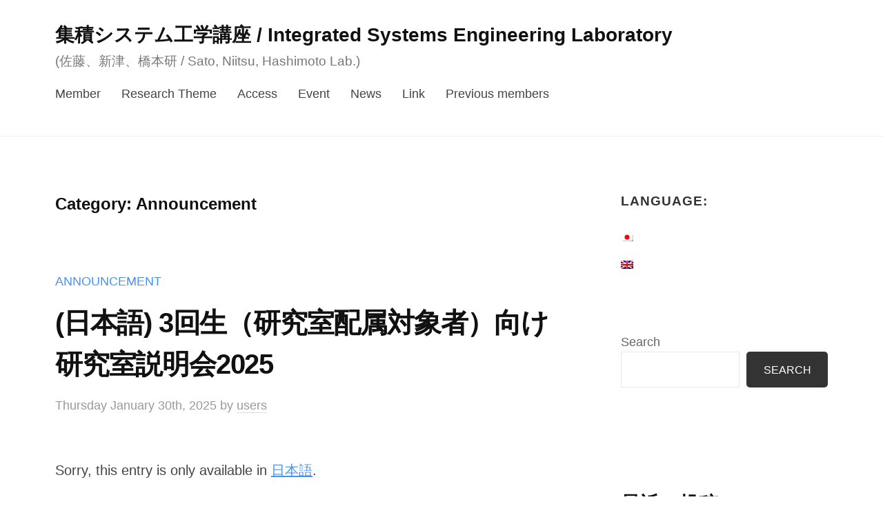

--- FILE ---
content_type: text/html; charset=UTF-8
request_url: https://vlsi.cce.i.kyoto-u.ac.jp/en/archives/category/announcement
body_size: 12954
content:
<!DOCTYPE html>
<html lang="en-US">
<head>
<meta charset="UTF-8">
<meta name="viewport" content="width=device-width, initial-scale=1">
<title>Announcement &#8211; 集積システム工学講座 / Integrated Systems Engineering Laboratory</title>
<meta name='robots' content='max-image-preview:large' />
<link rel="alternate" type="application/rss+xml" title="集積システム工学講座 / Integrated Systems Engineering Laboratory &raquo; Feed" href="https://vlsi.cce.i.kyoto-u.ac.jp/en/feed" />
<link rel="alternate" type="application/rss+xml" title="集積システム工学講座 / Integrated Systems Engineering Laboratory &raquo; Comments Feed" href="https://vlsi.cce.i.kyoto-u.ac.jp/en/comments/feed" />
<link rel="alternate" type="application/rss+xml" title="集積システム工学講座 / Integrated Systems Engineering Laboratory &raquo; Announcement Category Feed" href="https://vlsi.cce.i.kyoto-u.ac.jp/en/archives/category/announcement/feed" />
<style id='wp-img-auto-sizes-contain-inline-css' type='text/css'>
img:is([sizes=auto i],[sizes^="auto," i]){contain-intrinsic-size:3000px 1500px}
/*# sourceURL=wp-img-auto-sizes-contain-inline-css */
</style>
<style id='wp-emoji-styles-inline-css' type='text/css'>

	img.wp-smiley, img.emoji {
		display: inline !important;
		border: none !important;
		box-shadow: none !important;
		height: 1em !important;
		width: 1em !important;
		margin: 0 0.07em !important;
		vertical-align: -0.1em !important;
		background: none !important;
		padding: 0 !important;
	}
/*# sourceURL=wp-emoji-styles-inline-css */
</style>
<style id='wp-block-library-inline-css' type='text/css'>
:root{--wp-block-synced-color:#7a00df;--wp-block-synced-color--rgb:122,0,223;--wp-bound-block-color:var(--wp-block-synced-color);--wp-editor-canvas-background:#ddd;--wp-admin-theme-color:#007cba;--wp-admin-theme-color--rgb:0,124,186;--wp-admin-theme-color-darker-10:#006ba1;--wp-admin-theme-color-darker-10--rgb:0,107,160.5;--wp-admin-theme-color-darker-20:#005a87;--wp-admin-theme-color-darker-20--rgb:0,90,135;--wp-admin-border-width-focus:2px}@media (min-resolution:192dpi){:root{--wp-admin-border-width-focus:1.5px}}.wp-element-button{cursor:pointer}:root .has-very-light-gray-background-color{background-color:#eee}:root .has-very-dark-gray-background-color{background-color:#313131}:root .has-very-light-gray-color{color:#eee}:root .has-very-dark-gray-color{color:#313131}:root .has-vivid-green-cyan-to-vivid-cyan-blue-gradient-background{background:linear-gradient(135deg,#00d084,#0693e3)}:root .has-purple-crush-gradient-background{background:linear-gradient(135deg,#34e2e4,#4721fb 50%,#ab1dfe)}:root .has-hazy-dawn-gradient-background{background:linear-gradient(135deg,#faaca8,#dad0ec)}:root .has-subdued-olive-gradient-background{background:linear-gradient(135deg,#fafae1,#67a671)}:root .has-atomic-cream-gradient-background{background:linear-gradient(135deg,#fdd79a,#004a59)}:root .has-nightshade-gradient-background{background:linear-gradient(135deg,#330968,#31cdcf)}:root .has-midnight-gradient-background{background:linear-gradient(135deg,#020381,#2874fc)}:root{--wp--preset--font-size--normal:16px;--wp--preset--font-size--huge:42px}.has-regular-font-size{font-size:1em}.has-larger-font-size{font-size:2.625em}.has-normal-font-size{font-size:var(--wp--preset--font-size--normal)}.has-huge-font-size{font-size:var(--wp--preset--font-size--huge)}.has-text-align-center{text-align:center}.has-text-align-left{text-align:left}.has-text-align-right{text-align:right}.has-fit-text{white-space:nowrap!important}#end-resizable-editor-section{display:none}.aligncenter{clear:both}.items-justified-left{justify-content:flex-start}.items-justified-center{justify-content:center}.items-justified-right{justify-content:flex-end}.items-justified-space-between{justify-content:space-between}.screen-reader-text{border:0;clip-path:inset(50%);height:1px;margin:-1px;overflow:hidden;padding:0;position:absolute;width:1px;word-wrap:normal!important}.screen-reader-text:focus{background-color:#ddd;clip-path:none;color:#444;display:block;font-size:1em;height:auto;left:5px;line-height:normal;padding:15px 23px 14px;text-decoration:none;top:5px;width:auto;z-index:100000}html :where(.has-border-color){border-style:solid}html :where([style*=border-top-color]){border-top-style:solid}html :where([style*=border-right-color]){border-right-style:solid}html :where([style*=border-bottom-color]){border-bottom-style:solid}html :where([style*=border-left-color]){border-left-style:solid}html :where([style*=border-width]){border-style:solid}html :where([style*=border-top-width]){border-top-style:solid}html :where([style*=border-right-width]){border-right-style:solid}html :where([style*=border-bottom-width]){border-bottom-style:solid}html :where([style*=border-left-width]){border-left-style:solid}html :where(img[class*=wp-image-]){height:auto;max-width:100%}:where(figure){margin:0 0 1em}html :where(.is-position-sticky){--wp-admin--admin-bar--position-offset:var(--wp-admin--admin-bar--height,0px)}@media screen and (max-width:600px){html :where(.is-position-sticky){--wp-admin--admin-bar--position-offset:0px}}

/*# sourceURL=wp-block-library-inline-css */
</style><style id='wp-block-archives-inline-css' type='text/css'>
.wp-block-archives{box-sizing:border-box}.wp-block-archives-dropdown label{display:block}
/*# sourceURL=https://vlsi.cce.i.kyoto-u.ac.jp/wp-includes/blocks/archives/style.min.css */
</style>
<style id='wp-block-categories-inline-css' type='text/css'>
.wp-block-categories{box-sizing:border-box}.wp-block-categories.alignleft{margin-right:2em}.wp-block-categories.alignright{margin-left:2em}.wp-block-categories.wp-block-categories-dropdown.aligncenter{text-align:center}.wp-block-categories .wp-block-categories__label{display:block;width:100%}
/*# sourceURL=https://vlsi.cce.i.kyoto-u.ac.jp/wp-includes/blocks/categories/style.min.css */
</style>
<style id='wp-block-heading-inline-css' type='text/css'>
h1:where(.wp-block-heading).has-background,h2:where(.wp-block-heading).has-background,h3:where(.wp-block-heading).has-background,h4:where(.wp-block-heading).has-background,h5:where(.wp-block-heading).has-background,h6:where(.wp-block-heading).has-background{padding:1.25em 2.375em}h1.has-text-align-left[style*=writing-mode]:where([style*=vertical-lr]),h1.has-text-align-right[style*=writing-mode]:where([style*=vertical-rl]),h2.has-text-align-left[style*=writing-mode]:where([style*=vertical-lr]),h2.has-text-align-right[style*=writing-mode]:where([style*=vertical-rl]),h3.has-text-align-left[style*=writing-mode]:where([style*=vertical-lr]),h3.has-text-align-right[style*=writing-mode]:where([style*=vertical-rl]),h4.has-text-align-left[style*=writing-mode]:where([style*=vertical-lr]),h4.has-text-align-right[style*=writing-mode]:where([style*=vertical-rl]),h5.has-text-align-left[style*=writing-mode]:where([style*=vertical-lr]),h5.has-text-align-right[style*=writing-mode]:where([style*=vertical-rl]),h6.has-text-align-left[style*=writing-mode]:where([style*=vertical-lr]),h6.has-text-align-right[style*=writing-mode]:where([style*=vertical-rl]){rotate:180deg}
/*# sourceURL=https://vlsi.cce.i.kyoto-u.ac.jp/wp-includes/blocks/heading/style.min.css */
</style>
<style id='wp-block-latest-comments-inline-css' type='text/css'>
ol.wp-block-latest-comments{box-sizing:border-box;margin-left:0}:where(.wp-block-latest-comments:not([style*=line-height] .wp-block-latest-comments__comment)){line-height:1.1}:where(.wp-block-latest-comments:not([style*=line-height] .wp-block-latest-comments__comment-excerpt p)){line-height:1.8}.has-dates :where(.wp-block-latest-comments:not([style*=line-height])),.has-excerpts :where(.wp-block-latest-comments:not([style*=line-height])){line-height:1.5}.wp-block-latest-comments .wp-block-latest-comments{padding-left:0}.wp-block-latest-comments__comment{list-style:none;margin-bottom:1em}.has-avatars .wp-block-latest-comments__comment{list-style:none;min-height:2.25em}.has-avatars .wp-block-latest-comments__comment .wp-block-latest-comments__comment-excerpt,.has-avatars .wp-block-latest-comments__comment .wp-block-latest-comments__comment-meta{margin-left:3.25em}.wp-block-latest-comments__comment-excerpt p{font-size:.875em;margin:.36em 0 1.4em}.wp-block-latest-comments__comment-date{display:block;font-size:.75em}.wp-block-latest-comments .avatar,.wp-block-latest-comments__comment-avatar{border-radius:1.5em;display:block;float:left;height:2.5em;margin-right:.75em;width:2.5em}.wp-block-latest-comments[class*=-font-size] a,.wp-block-latest-comments[style*=font-size] a{font-size:inherit}
/*# sourceURL=https://vlsi.cce.i.kyoto-u.ac.jp/wp-includes/blocks/latest-comments/style.min.css */
</style>
<style id='wp-block-latest-posts-inline-css' type='text/css'>
.wp-block-latest-posts{box-sizing:border-box}.wp-block-latest-posts.alignleft{margin-right:2em}.wp-block-latest-posts.alignright{margin-left:2em}.wp-block-latest-posts.wp-block-latest-posts__list{list-style:none}.wp-block-latest-posts.wp-block-latest-posts__list li{clear:both;overflow-wrap:break-word}.wp-block-latest-posts.is-grid{display:flex;flex-wrap:wrap}.wp-block-latest-posts.is-grid li{margin:0 1.25em 1.25em 0;width:100%}@media (min-width:600px){.wp-block-latest-posts.columns-2 li{width:calc(50% - .625em)}.wp-block-latest-posts.columns-2 li:nth-child(2n){margin-right:0}.wp-block-latest-posts.columns-3 li{width:calc(33.33333% - .83333em)}.wp-block-latest-posts.columns-3 li:nth-child(3n){margin-right:0}.wp-block-latest-posts.columns-4 li{width:calc(25% - .9375em)}.wp-block-latest-posts.columns-4 li:nth-child(4n){margin-right:0}.wp-block-latest-posts.columns-5 li{width:calc(20% - 1em)}.wp-block-latest-posts.columns-5 li:nth-child(5n){margin-right:0}.wp-block-latest-posts.columns-6 li{width:calc(16.66667% - 1.04167em)}.wp-block-latest-posts.columns-6 li:nth-child(6n){margin-right:0}}:root :where(.wp-block-latest-posts.is-grid){padding:0}:root :where(.wp-block-latest-posts.wp-block-latest-posts__list){padding-left:0}.wp-block-latest-posts__post-author,.wp-block-latest-posts__post-date{display:block;font-size:.8125em}.wp-block-latest-posts__post-excerpt,.wp-block-latest-posts__post-full-content{margin-bottom:1em;margin-top:.5em}.wp-block-latest-posts__featured-image a{display:inline-block}.wp-block-latest-posts__featured-image img{height:auto;max-width:100%;width:auto}.wp-block-latest-posts__featured-image.alignleft{float:left;margin-right:1em}.wp-block-latest-posts__featured-image.alignright{float:right;margin-left:1em}.wp-block-latest-posts__featured-image.aligncenter{margin-bottom:1em;text-align:center}
/*# sourceURL=https://vlsi.cce.i.kyoto-u.ac.jp/wp-includes/blocks/latest-posts/style.min.css */
</style>
<style id='wp-block-search-inline-css' type='text/css'>
.wp-block-search__button{margin-left:10px;word-break:normal}.wp-block-search__button.has-icon{line-height:0}.wp-block-search__button svg{height:1.25em;min-height:24px;min-width:24px;width:1.25em;fill:currentColor;vertical-align:text-bottom}:where(.wp-block-search__button){border:1px solid #ccc;padding:6px 10px}.wp-block-search__inside-wrapper{display:flex;flex:auto;flex-wrap:nowrap;max-width:100%}.wp-block-search__label{width:100%}.wp-block-search.wp-block-search__button-only .wp-block-search__button{box-sizing:border-box;display:flex;flex-shrink:0;justify-content:center;margin-left:0;max-width:100%}.wp-block-search.wp-block-search__button-only .wp-block-search__inside-wrapper{min-width:0!important;transition-property:width}.wp-block-search.wp-block-search__button-only .wp-block-search__input{flex-basis:100%;transition-duration:.3s}.wp-block-search.wp-block-search__button-only.wp-block-search__searchfield-hidden,.wp-block-search.wp-block-search__button-only.wp-block-search__searchfield-hidden .wp-block-search__inside-wrapper{overflow:hidden}.wp-block-search.wp-block-search__button-only.wp-block-search__searchfield-hidden .wp-block-search__input{border-left-width:0!important;border-right-width:0!important;flex-basis:0;flex-grow:0;margin:0;min-width:0!important;padding-left:0!important;padding-right:0!important;width:0!important}:where(.wp-block-search__input){appearance:none;border:1px solid #949494;flex-grow:1;font-family:inherit;font-size:inherit;font-style:inherit;font-weight:inherit;letter-spacing:inherit;line-height:inherit;margin-left:0;margin-right:0;min-width:3rem;padding:8px;text-decoration:unset!important;text-transform:inherit}:where(.wp-block-search__button-inside .wp-block-search__inside-wrapper){background-color:#fff;border:1px solid #949494;box-sizing:border-box;padding:4px}:where(.wp-block-search__button-inside .wp-block-search__inside-wrapper) .wp-block-search__input{border:none;border-radius:0;padding:0 4px}:where(.wp-block-search__button-inside .wp-block-search__inside-wrapper) .wp-block-search__input:focus{outline:none}:where(.wp-block-search__button-inside .wp-block-search__inside-wrapper) :where(.wp-block-search__button){padding:4px 8px}.wp-block-search.aligncenter .wp-block-search__inside-wrapper{margin:auto}.wp-block[data-align=right] .wp-block-search.wp-block-search__button-only .wp-block-search__inside-wrapper{float:right}
/*# sourceURL=https://vlsi.cce.i.kyoto-u.ac.jp/wp-includes/blocks/search/style.min.css */
</style>
<style id='wp-block-group-inline-css' type='text/css'>
.wp-block-group{box-sizing:border-box}:where(.wp-block-group.wp-block-group-is-layout-constrained){position:relative}
/*# sourceURL=https://vlsi.cce.i.kyoto-u.ac.jp/wp-includes/blocks/group/style.min.css */
</style>
<style id='wp-block-paragraph-inline-css' type='text/css'>
.is-small-text{font-size:.875em}.is-regular-text{font-size:1em}.is-large-text{font-size:2.25em}.is-larger-text{font-size:3em}.has-drop-cap:not(:focus):first-letter{float:left;font-size:8.4em;font-style:normal;font-weight:100;line-height:.68;margin:.05em .1em 0 0;text-transform:uppercase}body.rtl .has-drop-cap:not(:focus):first-letter{float:none;margin-left:.1em}p.has-drop-cap.has-background{overflow:hidden}:root :where(p.has-background){padding:1.25em 2.375em}:where(p.has-text-color:not(.has-link-color)) a{color:inherit}p.has-text-align-left[style*="writing-mode:vertical-lr"],p.has-text-align-right[style*="writing-mode:vertical-rl"]{rotate:180deg}
/*# sourceURL=https://vlsi.cce.i.kyoto-u.ac.jp/wp-includes/blocks/paragraph/style.min.css */
</style>
<style id='global-styles-inline-css' type='text/css'>
:root{--wp--preset--aspect-ratio--square: 1;--wp--preset--aspect-ratio--4-3: 4/3;--wp--preset--aspect-ratio--3-4: 3/4;--wp--preset--aspect-ratio--3-2: 3/2;--wp--preset--aspect-ratio--2-3: 2/3;--wp--preset--aspect-ratio--16-9: 16/9;--wp--preset--aspect-ratio--9-16: 9/16;--wp--preset--color--black: #000000;--wp--preset--color--cyan-bluish-gray: #abb8c3;--wp--preset--color--white: #ffffff;--wp--preset--color--pale-pink: #f78da7;--wp--preset--color--vivid-red: #cf2e2e;--wp--preset--color--luminous-vivid-orange: #ff6900;--wp--preset--color--luminous-vivid-amber: #fcb900;--wp--preset--color--light-green-cyan: #7bdcb5;--wp--preset--color--vivid-green-cyan: #00d084;--wp--preset--color--pale-cyan-blue: #8ed1fc;--wp--preset--color--vivid-cyan-blue: #0693e3;--wp--preset--color--vivid-purple: #9b51e0;--wp--preset--gradient--vivid-cyan-blue-to-vivid-purple: linear-gradient(135deg,rgb(6,147,227) 0%,rgb(155,81,224) 100%);--wp--preset--gradient--light-green-cyan-to-vivid-green-cyan: linear-gradient(135deg,rgb(122,220,180) 0%,rgb(0,208,130) 100%);--wp--preset--gradient--luminous-vivid-amber-to-luminous-vivid-orange: linear-gradient(135deg,rgb(252,185,0) 0%,rgb(255,105,0) 100%);--wp--preset--gradient--luminous-vivid-orange-to-vivid-red: linear-gradient(135deg,rgb(255,105,0) 0%,rgb(207,46,46) 100%);--wp--preset--gradient--very-light-gray-to-cyan-bluish-gray: linear-gradient(135deg,rgb(238,238,238) 0%,rgb(169,184,195) 100%);--wp--preset--gradient--cool-to-warm-spectrum: linear-gradient(135deg,rgb(74,234,220) 0%,rgb(151,120,209) 20%,rgb(207,42,186) 40%,rgb(238,44,130) 60%,rgb(251,105,98) 80%,rgb(254,248,76) 100%);--wp--preset--gradient--blush-light-purple: linear-gradient(135deg,rgb(255,206,236) 0%,rgb(152,150,240) 100%);--wp--preset--gradient--blush-bordeaux: linear-gradient(135deg,rgb(254,205,165) 0%,rgb(254,45,45) 50%,rgb(107,0,62) 100%);--wp--preset--gradient--luminous-dusk: linear-gradient(135deg,rgb(255,203,112) 0%,rgb(199,81,192) 50%,rgb(65,88,208) 100%);--wp--preset--gradient--pale-ocean: linear-gradient(135deg,rgb(255,245,203) 0%,rgb(182,227,212) 50%,rgb(51,167,181) 100%);--wp--preset--gradient--electric-grass: linear-gradient(135deg,rgb(202,248,128) 0%,rgb(113,206,126) 100%);--wp--preset--gradient--midnight: linear-gradient(135deg,rgb(2,3,129) 0%,rgb(40,116,252) 100%);--wp--preset--font-size--small: 13px;--wp--preset--font-size--medium: 20px;--wp--preset--font-size--large: 36px;--wp--preset--font-size--x-large: 42px;--wp--preset--spacing--20: 0.44rem;--wp--preset--spacing--30: 0.67rem;--wp--preset--spacing--40: 1rem;--wp--preset--spacing--50: 1.5rem;--wp--preset--spacing--60: 2.25rem;--wp--preset--spacing--70: 3.38rem;--wp--preset--spacing--80: 5.06rem;--wp--preset--shadow--natural: 6px 6px 9px rgba(0, 0, 0, 0.2);--wp--preset--shadow--deep: 12px 12px 50px rgba(0, 0, 0, 0.4);--wp--preset--shadow--sharp: 6px 6px 0px rgba(0, 0, 0, 0.2);--wp--preset--shadow--outlined: 6px 6px 0px -3px rgb(255, 255, 255), 6px 6px rgb(0, 0, 0);--wp--preset--shadow--crisp: 6px 6px 0px rgb(0, 0, 0);}:where(.is-layout-flex){gap: 0.5em;}:where(.is-layout-grid){gap: 0.5em;}body .is-layout-flex{display: flex;}.is-layout-flex{flex-wrap: wrap;align-items: center;}.is-layout-flex > :is(*, div){margin: 0;}body .is-layout-grid{display: grid;}.is-layout-grid > :is(*, div){margin: 0;}:where(.wp-block-columns.is-layout-flex){gap: 2em;}:where(.wp-block-columns.is-layout-grid){gap: 2em;}:where(.wp-block-post-template.is-layout-flex){gap: 1.25em;}:where(.wp-block-post-template.is-layout-grid){gap: 1.25em;}.has-black-color{color: var(--wp--preset--color--black) !important;}.has-cyan-bluish-gray-color{color: var(--wp--preset--color--cyan-bluish-gray) !important;}.has-white-color{color: var(--wp--preset--color--white) !important;}.has-pale-pink-color{color: var(--wp--preset--color--pale-pink) !important;}.has-vivid-red-color{color: var(--wp--preset--color--vivid-red) !important;}.has-luminous-vivid-orange-color{color: var(--wp--preset--color--luminous-vivid-orange) !important;}.has-luminous-vivid-amber-color{color: var(--wp--preset--color--luminous-vivid-amber) !important;}.has-light-green-cyan-color{color: var(--wp--preset--color--light-green-cyan) !important;}.has-vivid-green-cyan-color{color: var(--wp--preset--color--vivid-green-cyan) !important;}.has-pale-cyan-blue-color{color: var(--wp--preset--color--pale-cyan-blue) !important;}.has-vivid-cyan-blue-color{color: var(--wp--preset--color--vivid-cyan-blue) !important;}.has-vivid-purple-color{color: var(--wp--preset--color--vivid-purple) !important;}.has-black-background-color{background-color: var(--wp--preset--color--black) !important;}.has-cyan-bluish-gray-background-color{background-color: var(--wp--preset--color--cyan-bluish-gray) !important;}.has-white-background-color{background-color: var(--wp--preset--color--white) !important;}.has-pale-pink-background-color{background-color: var(--wp--preset--color--pale-pink) !important;}.has-vivid-red-background-color{background-color: var(--wp--preset--color--vivid-red) !important;}.has-luminous-vivid-orange-background-color{background-color: var(--wp--preset--color--luminous-vivid-orange) !important;}.has-luminous-vivid-amber-background-color{background-color: var(--wp--preset--color--luminous-vivid-amber) !important;}.has-light-green-cyan-background-color{background-color: var(--wp--preset--color--light-green-cyan) !important;}.has-vivid-green-cyan-background-color{background-color: var(--wp--preset--color--vivid-green-cyan) !important;}.has-pale-cyan-blue-background-color{background-color: var(--wp--preset--color--pale-cyan-blue) !important;}.has-vivid-cyan-blue-background-color{background-color: var(--wp--preset--color--vivid-cyan-blue) !important;}.has-vivid-purple-background-color{background-color: var(--wp--preset--color--vivid-purple) !important;}.has-black-border-color{border-color: var(--wp--preset--color--black) !important;}.has-cyan-bluish-gray-border-color{border-color: var(--wp--preset--color--cyan-bluish-gray) !important;}.has-white-border-color{border-color: var(--wp--preset--color--white) !important;}.has-pale-pink-border-color{border-color: var(--wp--preset--color--pale-pink) !important;}.has-vivid-red-border-color{border-color: var(--wp--preset--color--vivid-red) !important;}.has-luminous-vivid-orange-border-color{border-color: var(--wp--preset--color--luminous-vivid-orange) !important;}.has-luminous-vivid-amber-border-color{border-color: var(--wp--preset--color--luminous-vivid-amber) !important;}.has-light-green-cyan-border-color{border-color: var(--wp--preset--color--light-green-cyan) !important;}.has-vivid-green-cyan-border-color{border-color: var(--wp--preset--color--vivid-green-cyan) !important;}.has-pale-cyan-blue-border-color{border-color: var(--wp--preset--color--pale-cyan-blue) !important;}.has-vivid-cyan-blue-border-color{border-color: var(--wp--preset--color--vivid-cyan-blue) !important;}.has-vivid-purple-border-color{border-color: var(--wp--preset--color--vivid-purple) !important;}.has-vivid-cyan-blue-to-vivid-purple-gradient-background{background: var(--wp--preset--gradient--vivid-cyan-blue-to-vivid-purple) !important;}.has-light-green-cyan-to-vivid-green-cyan-gradient-background{background: var(--wp--preset--gradient--light-green-cyan-to-vivid-green-cyan) !important;}.has-luminous-vivid-amber-to-luminous-vivid-orange-gradient-background{background: var(--wp--preset--gradient--luminous-vivid-amber-to-luminous-vivid-orange) !important;}.has-luminous-vivid-orange-to-vivid-red-gradient-background{background: var(--wp--preset--gradient--luminous-vivid-orange-to-vivid-red) !important;}.has-very-light-gray-to-cyan-bluish-gray-gradient-background{background: var(--wp--preset--gradient--very-light-gray-to-cyan-bluish-gray) !important;}.has-cool-to-warm-spectrum-gradient-background{background: var(--wp--preset--gradient--cool-to-warm-spectrum) !important;}.has-blush-light-purple-gradient-background{background: var(--wp--preset--gradient--blush-light-purple) !important;}.has-blush-bordeaux-gradient-background{background: var(--wp--preset--gradient--blush-bordeaux) !important;}.has-luminous-dusk-gradient-background{background: var(--wp--preset--gradient--luminous-dusk) !important;}.has-pale-ocean-gradient-background{background: var(--wp--preset--gradient--pale-ocean) !important;}.has-electric-grass-gradient-background{background: var(--wp--preset--gradient--electric-grass) !important;}.has-midnight-gradient-background{background: var(--wp--preset--gradient--midnight) !important;}.has-small-font-size{font-size: var(--wp--preset--font-size--small) !important;}.has-medium-font-size{font-size: var(--wp--preset--font-size--medium) !important;}.has-large-font-size{font-size: var(--wp--preset--font-size--large) !important;}.has-x-large-font-size{font-size: var(--wp--preset--font-size--x-large) !important;}
/*# sourceURL=global-styles-inline-css */
</style>

<style id='classic-theme-styles-inline-css' type='text/css'>
/*! This file is auto-generated */
.wp-block-button__link{color:#fff;background-color:#32373c;border-radius:9999px;box-shadow:none;text-decoration:none;padding:calc(.667em + 2px) calc(1.333em + 2px);font-size:1.125em}.wp-block-file__button{background:#32373c;color:#fff;text-decoration:none}
/*# sourceURL=/wp-includes/css/classic-themes.min.css */
</style>
<link rel='stylesheet' id='fontawesome-css' href='https://vlsi.cce.i.kyoto-u.ac.jp/wp-content/themes/businesspress/inc/font-awesome/css/font-awesome.css?ver=4.7.0' type='text/css' media='all' />
<link rel='stylesheet' id='normalize-css' href='https://vlsi.cce.i.kyoto-u.ac.jp/wp-content/themes/businesspress/css/normalize.css?ver=8.0.0' type='text/css' media='all' />
<link rel='stylesheet' id='businesspress-style-css' href='https://vlsi.cce.i.kyoto-u.ac.jp/wp-content/themes/businesspress/style.css?ver=1.0.0' type='text/css' media='all' />
<style id='businesspress-style-inline-css' type='text/css'>

	a,
	.subheader {
		color: #4693f5;
	}
	a:hover {
		color: #639af6;
	}
	a.home-header-button-main {
		background-color: #4693f5;
	}
	a.home-header-button-main:hover {
		background-color: #639af6;
	}
	code, kbd, tt, var,
	th,
	pre,
	.top-bar,
	.author-profile,
	.pagination .current,
	.page-links .page-numbers,
	.tagcloud a,
	.widget_calendar tbody td a,
	.container-wrapper,
	.site-bottom {
		background-color: #f4f5f6;
	}

	.jumbotron {
		background-image: url("https://vlsi.cce.i.kyoto-u.ac.jp/wp-content/uploads/2021/10/DSC2406-scaled.jpg");
	}
	.home-header-content {
		text-align: left;
	}

	@media screen and (min-width: 980px) {
		.footer-widget-1 {
			width: 49.98%;
		}
		.footer-widget-2 {
			width: 24.99%;
		}
		.footer-widget-3 {
			width: 24.99%;
		}
		.footer-widget-4 {
			width: 0%;
		}
		.footer-widget-5 {
			width: 0%;
		}
		.footer-widget-6 {
			width: 0%;
		}
	}
	
/*# sourceURL=businesspress-style-inline-css */
</style>
<script type="text/javascript" src="https://vlsi.cce.i.kyoto-u.ac.jp/wp-includes/js/jquery/jquery.min.js?ver=3.7.1" id="jquery-core-js"></script>
<script type="text/javascript" src="https://vlsi.cce.i.kyoto-u.ac.jp/wp-includes/js/jquery/jquery-migrate.min.js?ver=3.4.1" id="jquery-migrate-js"></script>
<link rel="https://api.w.org/" href="https://vlsi.cce.i.kyoto-u.ac.jp/en/wp-json/" /><link rel="alternate" title="JSON" type="application/json" href="https://vlsi.cce.i.kyoto-u.ac.jp/en/wp-json/wp/v2/categories/6" /><link rel="EditURI" type="application/rsd+xml" title="RSD" href="https://vlsi.cce.i.kyoto-u.ac.jp/xmlrpc.php?rsd" />
<meta name="generator" content="WordPress 6.9" />
<style type="text/css">
.qtranxs_flag_ja {background-image: url(https://vlsi.cce.i.kyoto-u.ac.jp/wp-content/plugins/qtranslate-xt-3.11.0/flags/jp.png); background-repeat: no-repeat;}
.qtranxs_flag_en {background-image: url(https://vlsi.cce.i.kyoto-u.ac.jp/wp-content/plugins/qtranslate-xt-3.11.0/flags/gb.png); background-repeat: no-repeat;}
</style>
<link hreflang="ja" href="https://vlsi.cce.i.kyoto-u.ac.jp/ja/archives/category/announcement" rel="alternate" />
<link hreflang="en" href="https://vlsi.cce.i.kyoto-u.ac.jp/en/archives/category/announcement" rel="alternate" />
<link hreflang="x-default" href="https://vlsi.cce.i.kyoto-u.ac.jp/archives/category/announcement" rel="alternate" />
<meta name="generator" content="qTranslate-XT 3.11.0" />
</head>

<body class="archive category category-announcement category-6 wp-theme-businesspress has-sidebar has-avatars">
<div id="page" class="site">
	<a class="skip-link screen-reader-text" href="#content">Skip to content</a>

	<header id="masthead" class="site-header">

		
		<div class="main-header main-header-original">
			<div class="main-header-content">
				<div class="site-branding">
											<div class="site-title"><a href="https://vlsi.cce.i.kyoto-u.ac.jp/en/" rel="home">集積システム工学講座 / Integrated Systems Engineering Laboratory</a></div>
		<div class="site-description">(佐藤、新津、橋本研 / Sato, Niitsu, Hashimoto Lab.)</div>
					</div><!-- .site-branding -->
					<nav class="main-navigation">
		<div class="menu-main-menu-container"><ul id="menu-main-menu" class="menu"><li id="menu-item-208" class="menu-item menu-item-type-post_type menu-item-object-page menu-item-208"><a href="https://vlsi.cce.i.kyoto-u.ac.jp/en/%e3%83%a1%e3%83%b3%e3%83%90%e3%83%bc">Member</a></li>
<li id="menu-item-206" class="menu-item menu-item-type-post_type menu-item-object-page menu-item-206"><a href="https://vlsi.cce.i.kyoto-u.ac.jp/en/%e7%a0%94%e7%a9%b6%e3%83%86%e3%83%bc%e3%83%9e">Research Theme</a></li>
<li id="menu-item-207" class="menu-item menu-item-type-post_type menu-item-object-page menu-item-207"><a href="https://vlsi.cce.i.kyoto-u.ac.jp/en/%e3%82%a2%e3%82%af%e3%82%bb%e3%82%b9">Access</a></li>
<li id="menu-item-561" class="menu-item menu-item-type-post_type menu-item-object-page menu-item-561"><a href="https://vlsi.cce.i.kyoto-u.ac.jp/en/%e3%82%a4%e3%83%99%e3%83%b3%e3%83%88">Event</a></li>
<li id="menu-item-1310" class="menu-item menu-item-type-post_type menu-item-object-page menu-item-1310"><a href="https://vlsi.cce.i.kyoto-u.ac.jp/en/%e3%83%8b%e3%83%a5%e3%83%bc%e3%82%b9">News</a></li>
<li id="menu-item-204" class="menu-item menu-item-type-post_type menu-item-object-page menu-item-204"><a href="https://vlsi.cce.i.kyoto-u.ac.jp/en/%e3%83%aa%e3%83%b3%e3%82%af">Link</a></li>
<li id="menu-item-205" class="menu-item menu-item-type-post_type menu-item-object-page menu-item-205"><a href="https://vlsi.cce.i.kyoto-u.ac.jp/en/%e9%81%8e%e5%8e%bb%e3%81%ae%e3%83%a1%e3%83%b3%e3%83%90%e3%83%bc">Previous members</a></li>
</ul></div>	</nav><!-- .main-navigation -->
					<button class="drawer-hamburger">
					<span class="screen-reader-text">Menu</span>
					<span class="drawer-hamburger-icon"></span>
				</button>
			</div><!-- .main-header-content -->
			<div class="drawer-overlay"></div>
			<div class="drawer-navigation">
				<div class="drawer-navigation-content">
					<nav class="main-navigation">
		<div class="menu-main-menu-container"><ul id="menu-main-menu-1" class="menu"><li class="menu-item menu-item-type-post_type menu-item-object-page menu-item-208"><a href="https://vlsi.cce.i.kyoto-u.ac.jp/en/%e3%83%a1%e3%83%b3%e3%83%90%e3%83%bc">Member</a></li>
<li class="menu-item menu-item-type-post_type menu-item-object-page menu-item-206"><a href="https://vlsi.cce.i.kyoto-u.ac.jp/en/%e7%a0%94%e7%a9%b6%e3%83%86%e3%83%bc%e3%83%9e">Research Theme</a></li>
<li class="menu-item menu-item-type-post_type menu-item-object-page menu-item-207"><a href="https://vlsi.cce.i.kyoto-u.ac.jp/en/%e3%82%a2%e3%82%af%e3%82%bb%e3%82%b9">Access</a></li>
<li class="menu-item menu-item-type-post_type menu-item-object-page menu-item-561"><a href="https://vlsi.cce.i.kyoto-u.ac.jp/en/%e3%82%a4%e3%83%99%e3%83%b3%e3%83%88">Event</a></li>
<li class="menu-item menu-item-type-post_type menu-item-object-page menu-item-1310"><a href="https://vlsi.cce.i.kyoto-u.ac.jp/en/%e3%83%8b%e3%83%a5%e3%83%bc%e3%82%b9">News</a></li>
<li class="menu-item menu-item-type-post_type menu-item-object-page menu-item-204"><a href="https://vlsi.cce.i.kyoto-u.ac.jp/en/%e3%83%aa%e3%83%b3%e3%82%af">Link</a></li>
<li class="menu-item menu-item-type-post_type menu-item-object-page menu-item-205"><a href="https://vlsi.cce.i.kyoto-u.ac.jp/en/%e9%81%8e%e5%8e%bb%e3%81%ae%e3%83%a1%e3%83%b3%e3%83%90%e3%83%bc">Previous members</a></li>
</ul></div>	</nav><!-- .main-navigation -->
									</div><!-- .drawer-navigation-content -->
			</div><!-- .drawer-navigation -->
		</div><!-- .main-header -->

		
		
	</header><!-- #masthead -->

	<div id="content" class="site-content">

<section id="primary" class="content-area">
	<main id="main" class="site-main">

	
		<header class="page-header">
			<h1 class="page-title">Category: <span>Announcement</span></h1>		</header><!-- .page-header -->

		<div class="loop-wrapper">
				
<div class="post-full">
	<article id="post-1189" class="post-1189 post type-post status-publish format-standard hentry category-announcement">
		<header class="entry-header">
						<div class="cat-links"><a href="https://vlsi.cce.i.kyoto-u.ac.jp/en/archives/category/announcement" rel="category tag">Announcement</a></div><!-- .cat-links -->			<h2 class="entry-title"><a href="https://vlsi.cce.i.kyoto-u.ac.jp/en/archives/1189" rel="bookmark">(日本語) 3回生（研究室配属対象者）向け研究室説明会2025</a></h2>
				<div class="entry-meta">
		<span class="posted-on">
		<a href="https://vlsi.cce.i.kyoto-u.ac.jp/en/archives/1189" rel="bookmark"><time class="entry-date published updated" datetime="2025-01-30T09:51:46+00:00">Thursday January 30th, 2025</time></a>		</span>
		<span class="byline">by			<span class="author vcard">
				<a class="url fn n" href="https://vlsi.cce.i.kyoto-u.ac.jp/en/archives/author/users" title="View all posts by users">users</a>
			</span>
		</span>
			</div><!-- .entry-meta -->
						</header><!-- .entry-header -->
		<div class="entry-content">
			<p class="qtranxs-available-languages-message qtranxs-available-languages-message-en">Sorry, this entry is only available in <a href="https://vlsi.cce.i.kyoto-u.ac.jp/ja/archives/category/announcement" class="qtranxs-available-language-link qtranxs-available-language-link-ja" title="日本語">日本語</a>.</p>
					</div><!-- .entry-content -->
	</article><!-- #post-## -->
</div><!-- .post-full -->
<div class="post-full">
	<article id="post-1223" class="post-1223 post type-post status-publish format-standard hentry category-announcement">
		<header class="entry-header">
						<div class="cat-links"><a href="https://vlsi.cce.i.kyoto-u.ac.jp/en/archives/category/announcement" rel="category tag">Announcement</a></div><!-- .cat-links -->			<h2 class="entry-title"><a href="https://vlsi.cce.i.kyoto-u.ac.jp/en/archives/1223" rel="bookmark">CICC2025 Forum Co-Chair</a></h2>
				<div class="entry-meta">
		<span class="posted-on">
		<a href="https://vlsi.cce.i.kyoto-u.ac.jp/en/archives/1223" rel="bookmark"><time class="entry-date published updated" datetime="2025-01-14T14:22:16+00:00">Tuesday January 14th, 2025</time></a>		</span>
		<span class="byline">by			<span class="author vcard">
				<a class="url fn n" href="https://vlsi.cce.i.kyoto-u.ac.jp/en/archives/author/users" title="View all posts by users">users</a>
			</span>
		</span>
			</div><!-- .entry-meta -->
						</header><!-- .entry-header -->
		<div class="entry-content">
			<p>Prof. Niitsu has been appointed to IEEE Custom Integrated Circuits Conference (CICC) 2025 Forum Co-Chair.</p>
<p>新津教授がIEEE Custom Integrated Circuits Conference (CICC) 2025 Forum Co-Chairに任命されました。</p>
					</div><!-- .entry-content -->
	</article><!-- #post-## -->
</div><!-- .post-full -->
<div class="post-full">
	<article id="post-1225" class="post-1225 post type-post status-publish format-standard hentry category-announcement">
		<header class="entry-header">
						<div class="cat-links"><a href="https://vlsi.cce.i.kyoto-u.ac.jp/en/archives/category/announcement" rel="category tag">Announcement</a></div><!-- .cat-links -->			<h2 class="entry-title"><a href="https://vlsi.cce.i.kyoto-u.ac.jp/en/archives/1225" rel="bookmark">JST CRONOS</a></h2>
				<div class="entry-meta">
		<span class="posted-on">
		<a href="https://vlsi.cce.i.kyoto-u.ac.jp/en/archives/1225" rel="bookmark"><time class="entry-date published updated" datetime="2024-10-15T14:23:45+00:00">Tuesday October 15th, 2024</time></a>		</span>
		<span class="byline">by			<span class="author vcard">
				<a class="url fn n" href="https://vlsi.cce.i.kyoto-u.ac.jp/en/archives/author/users" title="View all posts by users">users</a>
			</span>
		</span>
			</div><!-- .entry-meta -->
						</header><!-- .entry-header -->
		<div class="entry-content">
			<p>新津研究グループの研究課題が国立研究開発法人 科学技術振興機構 戦略的創造研究推進事業 情報通信科学・イノベーション基盤創出(JST CRONOS)に採択されました。<br />
Niitsu Group’s research proposal is accepted to JST CRONOS!</p>
<p>研究課題名『動的環境順応時空間拡張に資する半導体共進化微細IoT』</p>
					</div><!-- .entry-content -->
	</article><!-- #post-## -->
</div><!-- .post-full -->
<div class="post-full">
	<article id="post-1235" class="post-1235 post type-post status-publish format-standard hentry category-announcement">
		<header class="entry-header">
						<div class="cat-links"><a href="https://vlsi.cce.i.kyoto-u.ac.jp/en/archives/category/announcement" rel="category tag">Announcement</a></div><!-- .cat-links -->			<h2 class="entry-title"><a href="https://vlsi.cce.i.kyoto-u.ac.jp/en/archives/1235" rel="bookmark">JST Press Release</a></h2>
				<div class="entry-meta">
		<span class="posted-on">
		<a href="https://vlsi.cce.i.kyoto-u.ac.jp/en/archives/1235" rel="bookmark"><time class="entry-date published updated" datetime="2024-07-15T14:42:37+00:00">Monday July 15th, 2024</time></a>		</span>
		<span class="byline">by			<span class="author vcard">
				<a class="url fn n" href="https://vlsi.cce.i.kyoto-u.ac.jp/en/archives/author/users" title="View all posts by users">users</a>
			</span>
		</span>
			</div><!-- .entry-meta -->
						</header><!-- .entry-header -->
		<div class="entry-content">
			<p>新津研究グループの研究が国立研究開発法人 科学技術振興機構にプレスリリースされました。</p>
<p>Niitsu  Group’s research has been published in a press release to Japan  Science and Technology  Advancement (JST)！</p>
<p>Hiroaki Kitaike, Masaharu Inada, Mitsuru Terauchi, Hironori Tagawa, Ryosuke Nagai, Shufan Xu, Ruilin Zhang, Kunyang Liu, and Kiichi Niitsu, “A 0.9-2.6pW 0.1-0.25V 22nm 2-bit Supply-to-Digital Converter Using Always-Activated Supply-Controlled Oscillator and Supply-Dependent-Activation Buffers for Bio-Fuel-Cell-Powered-and-Sensed Time-Stamped Bio-Recording”</p>
<p>https://www.jst.go.jp/pr/announce/20240617/index.html</p>
					</div><!-- .entry-content -->
	</article><!-- #post-## -->
</div><!-- .post-full -->
<div class="post-full">
	<article id="post-512" class="post-512 post type-post status-publish format-standard hentry category-announcement">
		<header class="entry-header">
						<div class="cat-links"><a href="https://vlsi.cce.i.kyoto-u.ac.jp/en/archives/category/announcement" rel="category tag">Announcement</a></div><!-- .cat-links -->			<h2 class="entry-title"><a href="https://vlsi.cce.i.kyoto-u.ac.jp/en/archives/512" rel="bookmark">Press Release: Advancements in Accelerating Reliability Evaluation of Electronic Devices &#8211; Development of Technology Enabling Semiconductor Soft Error Evaluation in Various Neutron Facilities</a></h2>
				<div class="entry-meta">
		<span class="posted-on">
		<a href="https://vlsi.cce.i.kyoto-u.ac.jp/en/archives/512" rel="bookmark"><time class="entry-date published updated" datetime="2023-06-26T10:47:56+00:00">Monday June 26th, 2023</time></a>		</span>
		<span class="byline">by			<span class="author vcard">
				<a class="url fn n" href="https://vlsi.cce.i.kyoto-u.ac.jp/en/archives/author/users" title="View all posts by users">users</a>
			</span>
		</span>
			</div><!-- .entry-meta -->
						</header><!-- .entry-header -->
		<div class="entry-content">
			<p>Regarding the research achievements of JST OPERA, a joint press release was conducted on June 5, 2023, by the Japan Atomic Energy Agency, Socionext Inc., HIREC Corporation, Kyoto Institute of Technology, and Kyushu University.</p>
<p>With this method, it becomes possible to evaluate soft error rates using numerous general neutron sources both domestically and internationally, without the need for limited special neutron sources. This enables meeting the increasing demand for soft error rate evaluation.</p>
<p>This press release is based on the paper below.</p>
<p>S. Abe, M. Hashimoto, W. Liao, T. Kato, H. Asai, K. Shimbo, H. Matsuyama, T. Sato, K. Kobayashi, and Y. Watanabe, “A Terrestrial SER Estimation Methodology Based on Simulation Coupled with One-Time Neutron Irradiation Testing,” IEEE Transactions on Nuclear Science, in early access.<br />
DOI: 10.1109/TNS.2023.3280190</p>
<p>Relatedly, it was covered by EE Times Japan on June 7, 2023.</p>
<ul>
<li>Press Release: <a href="https://www.kyoto-u.ac.jp/ja/research-news/2023-06-08" target="_new" rel="noopener">Kyoto University</a>, <a href="https://www.jaea.go.jp/02/press2023/p23060501/" target="_new" rel="noopener">Japan Atomic Energy Agency</a>, <a href="https://www.kyushu-u.ac.jp/ja/researches/view/937/" target="_new" rel="noopener">Kyushu University</a>, <a href="https://www.kit.ac.jp/2023/06/news230605/" target="_new" rel="noopener">Kyoto Institute of Technology</a></li>
<li>EE Times Japan article: <a href="https://eetimes.itmedia.co.jp/ee/articles/2306/07/news051.html" target="_new" rel="noopener">Link</a></li>
</ul>
					</div><!-- .entry-content -->
	</article><!-- #post-## -->
</div><!-- .post-full -->
<div class="post-full">
	<article id="post-332" class="post-332 post type-post status-publish format-standard hentry category-announcement">
		<header class="entry-header">
						<div class="cat-links"><a href="https://vlsi.cce.i.kyoto-u.ac.jp/en/archives/category/announcement" rel="category tag">Announcement</a></div><!-- .cat-links -->			<h2 class="entry-title"><a href="https://vlsi.cce.i.kyoto-u.ac.jp/en/archives/332" rel="bookmark">Professor Kiichi Niitsu Joined the Laboratory.</a></h2>
				<div class="entry-meta">
		<span class="posted-on">
		<a href="https://vlsi.cce.i.kyoto-u.ac.jp/en/archives/332" rel="bookmark"><time class="entry-date published updated" datetime="2022-10-18T20:23:32+00:00">Tuesday October 18th, 2022</time></a>		</span>
		<span class="byline">by			<span class="author vcard">
				<a class="url fn n" href="https://vlsi.cce.i.kyoto-u.ac.jp/en/archives/author/users" title="View all posts by users">users</a>
			</span>
		</span>
			</div><!-- .entry-meta -->
						</header><!-- .entry-header -->
		<div class="entry-content">
			<p>As of October 1, 2022, Professor Kiichi Niitsu has joined the Integrated Systems Engineering Laboratory. With a three-laboratory organization, we will strongly promote research in the field of integrated systems.</p>
					</div><!-- .entry-content -->
	</article><!-- #post-## -->
</div><!-- .post-full -->
<div class="post-full">
	<article id="post-60" class="post-60 post type-post status-publish format-standard hentry category-announcement">
		<header class="entry-header">
						<div class="cat-links"><a href="https://vlsi.cce.i.kyoto-u.ac.jp/en/archives/category/announcement" rel="category tag">Announcement</a></div><!-- .cat-links -->			<h2 class="entry-title"><a href="https://vlsi.cce.i.kyoto-u.ac.jp/en/archives/60" rel="bookmark">New website opened</a></h2>
				<div class="entry-meta">
		<span class="posted-on">
		<a href="https://vlsi.cce.i.kyoto-u.ac.jp/en/archives/60" rel="bookmark"><time class="entry-date published updated" datetime="2022-02-18T15:54:35+00:00">Friday February 18th, 2022</time></a>		</span>
		<span class="byline">by			<span class="author vcard">
				<a class="url fn n" href="https://vlsi.cce.i.kyoto-u.ac.jp/en/archives/author/users" title="View all posts by users">users</a>
			</span>
		</span>
			</div><!-- .entry-meta -->
						</header><!-- .entry-header -->
		<div class="entry-content">
			<p>A new website for Sato and Hashimoto Laboratory has opened. The previous website for Sato Laboratory is found at https://www.pass.cce.i.kyoto-u.ac.jp/ .</p>
					</div><!-- .entry-content -->
	</article><!-- #post-## -->
</div><!-- .post-full -->
<div class="post-full">
	<article id="post-41" class="post-41 post type-post status-publish format-standard hentry category-announcement">
		<header class="entry-header">
						<div class="cat-links"><a href="https://vlsi.cce.i.kyoto-u.ac.jp/en/archives/category/announcement" rel="category tag">Announcement</a></div><!-- .cat-links -->			<h2 class="entry-title"><a href="https://vlsi.cce.i.kyoto-u.ac.jp/en/archives/41" rel="bookmark">Press Release  (Socionext and Partners Clarify Differences between Semiconductor Soft Errors Caused by Cosmic-Ray Muons and Neutrons)</a></h2>
				<div class="entry-meta">
		<span class="posted-on">
		<a href="https://vlsi.cce.i.kyoto-u.ac.jp/en/archives/41" rel="bookmark"><time class="entry-date published updated" datetime="2021-10-07T15:37:23+00:00">Thursday October  7th, 2021</time></a>		</span>
		<span class="byline">by			<span class="author vcard">
				<a class="url fn n" href="https://vlsi.cce.i.kyoto-u.ac.jp/en/archives/author/users" title="View all posts by users">users</a>
			</span>
		</span>
			</div><!-- .entry-meta -->
						</header><!-- .entry-header -->
		<div class="entry-content">
			
<p>Socionext Inc., High Energy Accelerator Research Organization, Kyoto University, and Osaka University issued a press release regarding the joint project performed with Socionext Inc at Osaka University (July 16th, 2021).</p>



<p><a href="https://www.socionext.com/en/pr/sn_pr20210716_01e.pdf">https://www.socionext.com/en/pr/sn_pr20210716_01e.pdf</a></p>



<p><a href="https://www.kek.jp/en/press-en/20210715/">https://www.kek.jp/en/press-en/20210715/</a></p>



<p><a href="https://www.kyoto-u.ac.jp/en/research-news/2021-07-19">https://www.kyoto-u.ac.jp/en/research-news/2021-07-19</a></p>



<p><a href="https://resou.osaka-u.ac.jp/ja/research/2021/20210716_2">https://resou.osaka-u.ac.jp/ja/research/2021/20210716_2</a></p>



<p>The paper below is the base publication for this press release.</p>



<p>T. Kato, M. Tampo, S. Takeshita, H. Tanaka, H. Matsuyama, M. Hashimoto, and Y. Miyake, “Muon-Induced Single-Event Upsets in 20-nm SRAMs: Comparative Characterization with Neutrons and Alpha Particles,” IEEE Transactions on Nuclear Science, 68(7), pp. 1436-1444, July 2021.</p>
					</div><!-- .entry-content -->
	</article><!-- #post-## -->
</div><!-- .post-full -->		</div><!-- .loop-wrapper -->

		
	
	</main><!-- #main -->
</section><!-- #primary -->

	
<div id="secondary" class="sidebar-area" role="complementary">
		<div class="normal-sidebar widget-area">
		<style type="text/css">
.qtranxs_widget ul { margin: 0; }
.qtranxs_widget ul li
{
display: inline; /* horizontal list, use "list-item" or other appropriate value for vertical list */
list-style-type: none; /* use "initial" or other to enable bullets */
margin: 0 5px 0 0; /* adjust spacing between items */
opacity: 0.5;
-o-transition: 1s ease opacity;
-moz-transition: 1s ease opacity;
-webkit-transition: 1s ease opacity;
transition: 1s ease opacity;
}
/* .qtranxs_widget ul li span { margin: 0 5px 0 0; } */ /* other way to control spacing */
.qtranxs_widget ul li.active { opacity: 0.8; }
.qtranxs_widget ul li:hover { opacity: 1; }
.qtranxs_widget img { box-shadow: none; vertical-align: middle; display: initial; }
.qtranxs_flag { height:12px; width:18px; display:block; }
.qtranxs_flag_and_text { padding-left:20px; }
.qtranxs_flag span { display:none; }
</style>
<aside id="qtranslate-2" class="widget qtranxs_widget"><h2 class="widget-title">Language:</h2>
<ul class="language-chooser language-chooser-both qtranxs_language_chooser" id="qtranslate-2-chooser">
<li><a href="https://vlsi.cce.i.kyoto-u.ac.jp/ja/archives/category/announcement" class="qtranxs_flag qtranxs_flag_ja qtranxs_flag_and_text" title="日本語 (ja)"><span>日本語</span></a></li>
<li class="active"><a href="https://vlsi.cce.i.kyoto-u.ac.jp/en/archives/category/announcement" class="qtranxs_flag qtranxs_flag_en qtranxs_flag_and_text" title="English (en)"><span>English</span></a></li>
</ul><div class="qtranxs_widget_end"></div>
</aside><aside id="block-2" class="widget widget_block widget_search"><form role="search" method="get" action="https://vlsi.cce.i.kyoto-u.ac.jp/en/" class="wp-block-search__button-outside wp-block-search__text-button wp-block-search"    ><label class="wp-block-search__label" for="wp-block-search__input-1" >Search</label><div class="wp-block-search__inside-wrapper" ><input class="wp-block-search__input" id="wp-block-search__input-1" placeholder="" value="" type="search" name="s" required /><button aria-label="Search" class="wp-block-search__button wp-element-button" type="submit" >Search</button></div></form></aside><aside id="block-3" class="widget widget_block"><div class="wp-block-group"><div class="wp-block-group__inner-container is-layout-flow wp-block-group-is-layout-flow"><h2 class="wp-block-heading">最近の投稿</h2><ul class="wp-block-latest-posts__list wp-block-latest-posts"><li><a class="wp-block-latest-posts__post-title" href="https://vlsi.cce.i.kyoto-u.ac.jp/en/archives/1787">ICMTS2026</a></li>
<li><a class="wp-block-latest-posts__post-title" href="https://vlsi.cce.i.kyoto-u.ac.jp/en/archives/1781">A Paper accepted for CICC2026</a></li>
<li><a class="wp-block-latest-posts__post-title" href="https://vlsi.cce.i.kyoto-u.ac.jp/en/archives/1777">Paper accepted for IRPS 2026</a></li>
<li><a class="wp-block-latest-posts__post-title" href="https://vlsi.cce.i.kyoto-u.ac.jp/en/archives/1768">IEEE CAS Industrial Distinguished Lecture</a></li>
<li><a class="wp-block-latest-posts__post-title" href="https://vlsi.cce.i.kyoto-u.ac.jp/en/archives/1762">Technical seminar</a></li>
</ul></div></div></aside><aside id="block-4" class="widget widget_block"><div class="wp-block-group"><div class="wp-block-group__inner-container is-layout-flow wp-block-group-is-layout-flow"><h2 class="wp-block-heading">最近のコメント</h2><div class="no-comments wp-block-latest-comments">No comments to show.</div></div></div></aside><aside id="block-5" class="widget widget_block"><div class="wp-block-group"><div class="wp-block-group__inner-container is-layout-flow wp-block-group-is-layout-flow"><h2 class="wp-block-heading">アーカイブ</h2><ul class="wp-block-archives-list wp-block-archives">	<li><a href='https://vlsi.cce.i.kyoto-u.ac.jp/en/archives/date/2026/01'>January 2026</a></li>
	<li><a href='https://vlsi.cce.i.kyoto-u.ac.jp/en/archives/date/2025/12'>December 2025</a></li>
	<li><a href='https://vlsi.cce.i.kyoto-u.ac.jp/en/archives/date/2025/11'>November 2025</a></li>
	<li><a href='https://vlsi.cce.i.kyoto-u.ac.jp/en/archives/date/2025/10'>October 2025</a></li>
	<li><a href='https://vlsi.cce.i.kyoto-u.ac.jp/en/archives/date/2025/09'>September 2025</a></li>
	<li><a href='https://vlsi.cce.i.kyoto-u.ac.jp/en/archives/date/2025/08'>August 2025</a></li>
	<li><a href='https://vlsi.cce.i.kyoto-u.ac.jp/en/archives/date/2025/07'>July 2025</a></li>
	<li><a href='https://vlsi.cce.i.kyoto-u.ac.jp/en/archives/date/2025/06'>June 2025</a></li>
	<li><a href='https://vlsi.cce.i.kyoto-u.ac.jp/en/archives/date/2025/05'>May 2025</a></li>
	<li><a href='https://vlsi.cce.i.kyoto-u.ac.jp/en/archives/date/2025/04'>April 2025</a></li>
	<li><a href='https://vlsi.cce.i.kyoto-u.ac.jp/en/archives/date/2025/03'>March 2025</a></li>
	<li><a href='https://vlsi.cce.i.kyoto-u.ac.jp/en/archives/date/2025/02'>February 2025</a></li>
	<li><a href='https://vlsi.cce.i.kyoto-u.ac.jp/en/archives/date/2025/01'>January 2025</a></li>
	<li><a href='https://vlsi.cce.i.kyoto-u.ac.jp/en/archives/date/2024/12'>December 2024</a></li>
	<li><a href='https://vlsi.cce.i.kyoto-u.ac.jp/en/archives/date/2024/11'>November 2024</a></li>
	<li><a href='https://vlsi.cce.i.kyoto-u.ac.jp/en/archives/date/2024/10'>October 2024</a></li>
	<li><a href='https://vlsi.cce.i.kyoto-u.ac.jp/en/archives/date/2024/09'>September 2024</a></li>
	<li><a href='https://vlsi.cce.i.kyoto-u.ac.jp/en/archives/date/2024/08'>August 2024</a></li>
	<li><a href='https://vlsi.cce.i.kyoto-u.ac.jp/en/archives/date/2024/07'>July 2024</a></li>
	<li><a href='https://vlsi.cce.i.kyoto-u.ac.jp/en/archives/date/2024/06'>June 2024</a></li>
	<li><a href='https://vlsi.cce.i.kyoto-u.ac.jp/en/archives/date/2024/05'>May 2024</a></li>
	<li><a href='https://vlsi.cce.i.kyoto-u.ac.jp/en/archives/date/2024/04'>April 2024</a></li>
	<li><a href='https://vlsi.cce.i.kyoto-u.ac.jp/en/archives/date/2024/03'>March 2024</a></li>
	<li><a href='https://vlsi.cce.i.kyoto-u.ac.jp/en/archives/date/2024/02'>February 2024</a></li>
	<li><a href='https://vlsi.cce.i.kyoto-u.ac.jp/en/archives/date/2024/01'>January 2024</a></li>
	<li><a href='https://vlsi.cce.i.kyoto-u.ac.jp/en/archives/date/2023/12'>December 2023</a></li>
	<li><a href='https://vlsi.cce.i.kyoto-u.ac.jp/en/archives/date/2023/11'>November 2023</a></li>
	<li><a href='https://vlsi.cce.i.kyoto-u.ac.jp/en/archives/date/2023/10'>October 2023</a></li>
	<li><a href='https://vlsi.cce.i.kyoto-u.ac.jp/en/archives/date/2023/09'>September 2023</a></li>
	<li><a href='https://vlsi.cce.i.kyoto-u.ac.jp/en/archives/date/2023/08'>August 2023</a></li>
	<li><a href='https://vlsi.cce.i.kyoto-u.ac.jp/en/archives/date/2023/07'>July 2023</a></li>
	<li><a href='https://vlsi.cce.i.kyoto-u.ac.jp/en/archives/date/2023/06'>June 2023</a></li>
	<li><a href='https://vlsi.cce.i.kyoto-u.ac.jp/en/archives/date/2023/05'>May 2023</a></li>
	<li><a href='https://vlsi.cce.i.kyoto-u.ac.jp/en/archives/date/2023/04'>April 2023</a></li>
	<li><a href='https://vlsi.cce.i.kyoto-u.ac.jp/en/archives/date/2023/03'>March 2023</a></li>
	<li><a href='https://vlsi.cce.i.kyoto-u.ac.jp/en/archives/date/2023/02'>February 2023</a></li>
	<li><a href='https://vlsi.cce.i.kyoto-u.ac.jp/en/archives/date/2023/01'>January 2023</a></li>
	<li><a href='https://vlsi.cce.i.kyoto-u.ac.jp/en/archives/date/2022/12'>December 2022</a></li>
	<li><a href='https://vlsi.cce.i.kyoto-u.ac.jp/en/archives/date/2022/11'>November 2022</a></li>
	<li><a href='https://vlsi.cce.i.kyoto-u.ac.jp/en/archives/date/2022/10'>October 2022</a></li>
	<li><a href='https://vlsi.cce.i.kyoto-u.ac.jp/en/archives/date/2022/09'>September 2022</a></li>
	<li><a href='https://vlsi.cce.i.kyoto-u.ac.jp/en/archives/date/2022/08'>August 2022</a></li>
	<li><a href='https://vlsi.cce.i.kyoto-u.ac.jp/en/archives/date/2022/07'>July 2022</a></li>
	<li><a href='https://vlsi.cce.i.kyoto-u.ac.jp/en/archives/date/2022/05'>May 2022</a></li>
	<li><a href='https://vlsi.cce.i.kyoto-u.ac.jp/en/archives/date/2022/04'>April 2022</a></li>
	<li><a href='https://vlsi.cce.i.kyoto-u.ac.jp/en/archives/date/2022/03'>March 2022</a></li>
	<li><a href='https://vlsi.cce.i.kyoto-u.ac.jp/en/archives/date/2022/02'>February 2022</a></li>
	<li><a href='https://vlsi.cce.i.kyoto-u.ac.jp/en/archives/date/2022/01'>January 2022</a></li>
	<li><a href='https://vlsi.cce.i.kyoto-u.ac.jp/en/archives/date/2021/12'>December 2021</a></li>
	<li><a href='https://vlsi.cce.i.kyoto-u.ac.jp/en/archives/date/2021/11'>November 2021</a></li>
	<li><a href='https://vlsi.cce.i.kyoto-u.ac.jp/en/archives/date/2021/10'>October 2021</a></li>
</ul></div></div></aside><aside id="block-6" class="widget widget_block"><div class="wp-block-group"><div class="wp-block-group__inner-container is-layout-flow wp-block-group-is-layout-flow"><h2 class="wp-block-heading">カテゴリー</h2><ul class="wp-block-categories-list wp-block-categories">	<li class="cat-item cat-item-6 current-cat"><a aria-current="page" href="https://vlsi.cce.i.kyoto-u.ac.jp/en/archives/category/announcement">Announcement</a>
</li>
	<li class="cat-item cat-item-5"><a href="https://vlsi.cce.i.kyoto-u.ac.jp/en/archives/category/award">Award</a>
</li>
	<li class="cat-item cat-item-4"><a href="https://vlsi.cce.i.kyoto-u.ac.jp/en/archives/category/conference-workshop">Conference / Workshop</a>
</li>
	<li class="cat-item cat-item-3"><a href="https://vlsi.cce.i.kyoto-u.ac.jp/en/archives/category/event">Event</a>
</li>
	<li class="cat-item cat-item-2"><a href="https://vlsi.cce.i.kyoto-u.ac.jp/en/archives/category/publication">Publication</a>
</li>
	<li class="cat-item cat-item-1"><a href="https://vlsi.cce.i.kyoto-u.ac.jp/en/archives/category/uncategorized">Uncategorized</a>
</li>
</ul></div></div></aside>	</div><!-- .normal-sidebar -->
		</div><!-- #secondary -->

	</div><!-- #content -->

	<footer id="colophon" class="site-footer">

		
				<div class="site-bottom">
			<div class="site-bottom-content">

								<div class="footer-menu">
										<nav class="footer-navigation">
						<div class="menu-footer-menu-container"><ul id="menu-footer-menu" class="menu"><li id="menu-item-203" class="qtranxs-lang-menu qtranxs-lang-menu-en menu-item menu-item-type-custom menu-item-object-custom current-menu-parent menu-item-203"><a href="#" title="English">Language:&nbsp;<img class="qtranxs-flag" src="https://vlsi.cce.i.kyoto-u.ac.jp/wp-content/plugins/qtranslate-xt-3.11.0/flags/gb.png" alt="English" /></a></li>
</ul></div>					</nav><!-- .footer-navigation -->
														</div><!-- .footer-menu -->
				
					<div class="site-info">
		<div class="site-copyright">
			&copy; 2026 <a href="https://vlsi.cce.i.kyoto-u.ac.jp/en/" rel="home">集積システム工学講座 / Integrated Systems Engineering Laboratory</a>
		</div><!-- .site-copyright -->
		<div class="site-credit">
			Powered by <a href="https://wordpress.org/">WordPress</a>			<span class="site-credit-sep"> | </span>
			Theme by <a href="https://businesspress.jp/">BusinessPress</a>		</div><!-- .site-credit -->
	</div><!-- .site-info -->
	
			</div><!-- .site-bottom-content -->
		</div><!-- .site-bottom -->
		
	</footer><!-- #colophon -->
</div><!-- #page -->

<div class="back-to-top"></div>

<script type="speculationrules">
{"prefetch":[{"source":"document","where":{"and":[{"href_matches":"/en/*"},{"not":{"href_matches":["/wp-*.php","/wp-admin/*","/wp-content/uploads/*","/wp-content/*","/wp-content/plugins/*","/wp-content/themes/businesspress/*","/en/*\\?(.+)"]}},{"not":{"selector_matches":"a[rel~=\"nofollow\"]"}},{"not":{"selector_matches":".no-prefetch, .no-prefetch a"}}]},"eagerness":"conservative"}]}
</script>
<script type="text/javascript" src="https://vlsi.cce.i.kyoto-u.ac.jp/wp-content/themes/businesspress/js/jquery.fitvids.js?ver=1.1" id="fitvids-js"></script>
<script type="text/javascript" src="https://vlsi.cce.i.kyoto-u.ac.jp/wp-content/themes/businesspress/js/functions.js?ver=20180907" id="businesspress-functions-js"></script>
<script type="text/javascript" id="businesspress-navigation-js-extra">
/* <![CDATA[ */
var businesspressScreenReaderText = {"expand":"Expand child menu","collapse":"Collapse child menu"};
//# sourceURL=businesspress-navigation-js-extra
/* ]]> */
</script>
<script type="text/javascript" src="https://vlsi.cce.i.kyoto-u.ac.jp/wp-content/themes/businesspress/js/navigation.js?ver=1.0.0" id="businesspress-navigation-js"></script>
<script type="text/javascript" src="https://vlsi.cce.i.kyoto-u.ac.jp/wp-content/themes/businesspress/js/skip-link-focus-fix.js?ver=20160525" id="businesspress-skip-link-focus-fix-js"></script>
<script id="wp-emoji-settings" type="application/json">
{"baseUrl":"https://s.w.org/images/core/emoji/17.0.2/72x72/","ext":".png","svgUrl":"https://s.w.org/images/core/emoji/17.0.2/svg/","svgExt":".svg","source":{"concatemoji":"https://vlsi.cce.i.kyoto-u.ac.jp/wp-includes/js/wp-emoji-release.min.js?ver=6.9"}}
</script>
<script type="module">
/* <![CDATA[ */
/*! This file is auto-generated */
const a=JSON.parse(document.getElementById("wp-emoji-settings").textContent),o=(window._wpemojiSettings=a,"wpEmojiSettingsSupports"),s=["flag","emoji"];function i(e){try{var t={supportTests:e,timestamp:(new Date).valueOf()};sessionStorage.setItem(o,JSON.stringify(t))}catch(e){}}function c(e,t,n){e.clearRect(0,0,e.canvas.width,e.canvas.height),e.fillText(t,0,0);t=new Uint32Array(e.getImageData(0,0,e.canvas.width,e.canvas.height).data);e.clearRect(0,0,e.canvas.width,e.canvas.height),e.fillText(n,0,0);const a=new Uint32Array(e.getImageData(0,0,e.canvas.width,e.canvas.height).data);return t.every((e,t)=>e===a[t])}function p(e,t){e.clearRect(0,0,e.canvas.width,e.canvas.height),e.fillText(t,0,0);var n=e.getImageData(16,16,1,1);for(let e=0;e<n.data.length;e++)if(0!==n.data[e])return!1;return!0}function u(e,t,n,a){switch(t){case"flag":return n(e,"\ud83c\udff3\ufe0f\u200d\u26a7\ufe0f","\ud83c\udff3\ufe0f\u200b\u26a7\ufe0f")?!1:!n(e,"\ud83c\udde8\ud83c\uddf6","\ud83c\udde8\u200b\ud83c\uddf6")&&!n(e,"\ud83c\udff4\udb40\udc67\udb40\udc62\udb40\udc65\udb40\udc6e\udb40\udc67\udb40\udc7f","\ud83c\udff4\u200b\udb40\udc67\u200b\udb40\udc62\u200b\udb40\udc65\u200b\udb40\udc6e\u200b\udb40\udc67\u200b\udb40\udc7f");case"emoji":return!a(e,"\ud83e\u1fac8")}return!1}function f(e,t,n,a){let r;const o=(r="undefined"!=typeof WorkerGlobalScope&&self instanceof WorkerGlobalScope?new OffscreenCanvas(300,150):document.createElement("canvas")).getContext("2d",{willReadFrequently:!0}),s=(o.textBaseline="top",o.font="600 32px Arial",{});return e.forEach(e=>{s[e]=t(o,e,n,a)}),s}function r(e){var t=document.createElement("script");t.src=e,t.defer=!0,document.head.appendChild(t)}a.supports={everything:!0,everythingExceptFlag:!0},new Promise(t=>{let n=function(){try{var e=JSON.parse(sessionStorage.getItem(o));if("object"==typeof e&&"number"==typeof e.timestamp&&(new Date).valueOf()<e.timestamp+604800&&"object"==typeof e.supportTests)return e.supportTests}catch(e){}return null}();if(!n){if("undefined"!=typeof Worker&&"undefined"!=typeof OffscreenCanvas&&"undefined"!=typeof URL&&URL.createObjectURL&&"undefined"!=typeof Blob)try{var e="postMessage("+f.toString()+"("+[JSON.stringify(s),u.toString(),c.toString(),p.toString()].join(",")+"));",a=new Blob([e],{type:"text/javascript"});const r=new Worker(URL.createObjectURL(a),{name:"wpTestEmojiSupports"});return void(r.onmessage=e=>{i(n=e.data),r.terminate(),t(n)})}catch(e){}i(n=f(s,u,c,p))}t(n)}).then(e=>{for(const n in e)a.supports[n]=e[n],a.supports.everything=a.supports.everything&&a.supports[n],"flag"!==n&&(a.supports.everythingExceptFlag=a.supports.everythingExceptFlag&&a.supports[n]);var t;a.supports.everythingExceptFlag=a.supports.everythingExceptFlag&&!a.supports.flag,a.supports.everything||((t=a.source||{}).concatemoji?r(t.concatemoji):t.wpemoji&&t.twemoji&&(r(t.twemoji),r(t.wpemoji)))});
//# sourceURL=https://vlsi.cce.i.kyoto-u.ac.jp/wp-includes/js/wp-emoji-loader.min.js
/* ]]> */
</script>

</body>
</html>
